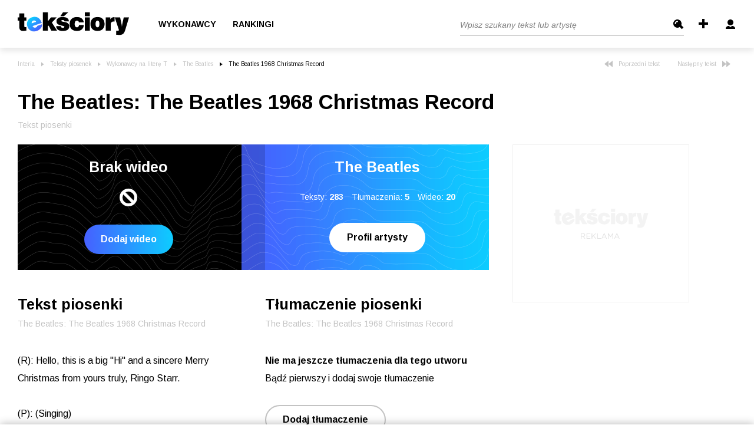

--- FILE ---
content_type: application/javascript
request_url: https://teksciory.interia.pl/js/login.js?v=151220201305
body_size: 2689
content:
function showLoggedInfo(userName, userAvatarPath) {
	userName = userName.replace(/\+/g, ' ');
	if(userName.length > 20) {
		userName = userName.substr(0, 17) + "...";
	}
	$(".headerLinks").html('<div class="logged user--logged--header d-none d-lg-block"><div class="user--logged--avatar image lazyLoad handleTargetVisibility  ' + (userAvatarPath == '/i/avatar_50.png' || userAvatarPath == '/i/avatar_50.svg' ? '-default' : '') + '" data-target="loggedAvatarBox" ' + (userAvatarPath ? ' data-bg="' + userAvatarPath.replace('_50.', '_24.').replace(/&/g, "&amp;").replace(/</g, "&lt;").replace(/>/g, "&gt;") + '"' : '') + '></div>\n\
		<div class="newline user--details--box loggedAvatarBox"><a href="/user/profilelyrics" class="link"><img data-src="/i/icon-user-grey.svg" class="icon lazyLoad" />Mój profil</a><a href="/user/settingsdata" class="link"><img data-src="/i/icon-settings.svg" class="icon lazyLoad" />Ustawienia</a><a href="/user/logout" class="link"><svg width="16" class="icon" version="1.1" id="Layer_1" xmlns="http://www.w3.org/2000/svg" xmlns:xlink="http://www.w3.org/1999/xlink" x="0px" y="0px" viewBox="0 0 16 16" style="enable-background:new 0 0 16 16;" xml:space="preserve"><path fill="#808080" class="st0" d="M4,12h3v4H0V0h7v4H4V12z M16,8l-6-6v4H7v4h3v4L16,8z"/></svg>Wyloguj się</a></div></div>');

	$('.burgerTargetBox').html('<div class="user"><div class="icon ' + (userAvatarPath == '/i/avatar_50.png' || userAvatarPath == '/i/avatar_50.svg' ? '-default' : '') + '" '+ (userAvatarPath ? ' style="background-image: url(' + userAvatarPath.replace('_50.', '_24.').replace(/&/g, "&amp;").replace(/</g, "&lt;").replace(/>/g, "&gt;") + ')"' : '') + '></div>' + userName +'</div><a href="/user/profilelyrics" class="link"><img src="/i/icon-user-grey.svg" class="icon">Mój profil</a><a href="/user/settingsdata" class="link"><img data-src="/i/icon-settings.svg" class="icon lazyLoad">Ustawienia</a><a href="/user/logout" class="link -border"><svg width="16" class="icon" version="1.1" id="Layer_1" xmlns="http://www.w3.org/2000/svg" xmlns:xlink="http://www.w3.org/1999/xlink" x="0px" y="0px" viewBox="0 0 16 16" style="enable-background:new 0 0 16 16;" xml:space="preserve"><path fill="#808080" class="st0" d="M4,12h3v4H0V0h7v4H4V12z M16,8l-6-6v4H7v4h3v4L16,8z"/></svg>Wyloguj się</a><a href="/wykonawcy-alfabetycznie" class="link"><img src="/i/icon-artists.svg" alt="" class="icon">Wykonawcy</a><a href="/rankingi" class="link"><img data-src="/i/icon-ranking.svg" alt="" class="icon lazyLoad">Ranking</a>');
}

function showLoginInfo() {
	$(".headerLinks").html('<div class="d-none d-lg-block"><a href="/common/loginpage" id="login" class="login icon--login" title="Zaloguj się"><img src="/i/avatar_24.svg" class="img-fluid" /></a></div>');
}